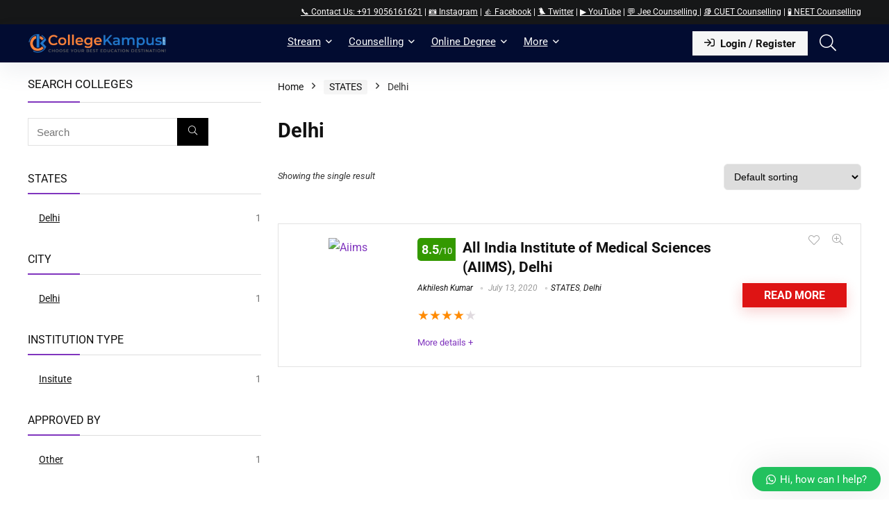

--- FILE ---
content_type: text/html; charset=utf-8
request_url: https://www.google.com/recaptcha/api2/aframe
body_size: 183
content:
<!DOCTYPE HTML><html><head><meta http-equiv="content-type" content="text/html; charset=UTF-8"></head><body><script nonce="UtLngU45PtW8ZvoD1UOuSw">/** Anti-fraud and anti-abuse applications only. See google.com/recaptcha */ try{var clients={'sodar':'https://pagead2.googlesyndication.com/pagead/sodar?'};window.addEventListener("message",function(a){try{if(a.source===window.parent){var b=JSON.parse(a.data);var c=clients[b['id']];if(c){var d=document.createElement('img');d.src=c+b['params']+'&rc='+(localStorage.getItem("rc::a")?sessionStorage.getItem("rc::b"):"");window.document.body.appendChild(d);sessionStorage.setItem("rc::e",parseInt(sessionStorage.getItem("rc::e")||0)+1);localStorage.setItem("rc::h",'1763031902125');}}}catch(b){}});window.parent.postMessage("_grecaptcha_ready", "*");}catch(b){}</script></body></html>

--- FILE ---
content_type: text/css
request_url: https://collegekampus.com/wp-content/uploads/elementor/css/post-167683.css?ver=1763029008
body_size: 1763
content:
.elementor-167683 .elementor-element.elementor-element-4d09b301:not(.elementor-motion-effects-element-type-background) > .elementor-widget-wrap, .elementor-167683 .elementor-element.elementor-element-4d09b301 > .elementor-widget-wrap > .elementor-motion-effects-container > .elementor-motion-effects-layer{background-color:#D4DFE4;}.elementor-167683 .elementor-element.elementor-element-4d09b301 > .elementor-element-populated{border-style:groove;border-width:2px 2px 2px 2px;transition:background 0.3s, border 0.3s, border-radius 0.3s, box-shadow 0.3s;}.elementor-167683 .elementor-element.elementor-element-4d09b301 > .elementor-element-populated, .elementor-167683 .elementor-element.elementor-element-4d09b301 > .elementor-element-populated > .elementor-background-overlay, .elementor-167683 .elementor-element.elementor-element-4d09b301 > .elementor-background-slideshow{border-radius:5px 5px 5px 5px;}.elementor-167683 .elementor-element.elementor-element-4d09b301 > .elementor-element-populated > .elementor-background-overlay{transition:background 0.3s, border-radius 0.3s, opacity 0.3s;}.elementor-167683 .elementor-element.elementor-element-696745f0{text-align:center;}.elementor-167683 .elementor-element.elementor-element-696745f0 .elementor-heading-title{font-size:15px;color:#000000;}.elementor-167683 .elementor-element.elementor-element-5572cfa0 > .elementor-element-populated{border-style:groove;border-width:2px 2px 2px 2px;transition:background 0.3s, border 0.3s, border-radius 0.3s, box-shadow 0.3s;}.elementor-167683 .elementor-element.elementor-element-5572cfa0 > .elementor-element-populated, .elementor-167683 .elementor-element.elementor-element-5572cfa0 > .elementor-element-populated > .elementor-background-overlay, .elementor-167683 .elementor-element.elementor-element-5572cfa0 > .elementor-background-slideshow{border-radius:5px 5px 5px 5px;}.elementor-167683 .elementor-element.elementor-element-5572cfa0 > .elementor-element-populated > .elementor-background-overlay{transition:background 0.3s, border-radius 0.3s, opacity 0.3s;}.elementor-167683 .elementor-element.elementor-element-15a09acb{--icon-box-icon-margin:15px;}.elementor-167683 .elementor-element.elementor-element-15a09acb.elementor-view-stacked .elementor-icon{background-color:#FF9113;}.elementor-167683 .elementor-element.elementor-element-15a09acb.elementor-view-framed .elementor-icon, .elementor-167683 .elementor-element.elementor-element-15a09acb.elementor-view-default .elementor-icon{fill:#FF9113;color:#FF9113;border-color:#FF9113;}.elementor-167683 .elementor-element.elementor-element-15a09acb .elementor-icon{font-size:35px;}.elementor-167683 .elementor-element.elementor-element-15a09acb .elementor-icon-box-title, .elementor-167683 .elementor-element.elementor-element-15a09acb .elementor-icon-box-title a{font-size:12px;}.elementor-167683 .elementor-element.elementor-element-2b5007c6 > .elementor-element-populated{border-style:groove;border-width:2px 2px 2px 2px;transition:background 0.3s, border 0.3s, border-radius 0.3s, box-shadow 0.3s;}.elementor-167683 .elementor-element.elementor-element-2b5007c6 > .elementor-element-populated, .elementor-167683 .elementor-element.elementor-element-2b5007c6 > .elementor-element-populated > .elementor-background-overlay, .elementor-167683 .elementor-element.elementor-element-2b5007c6 > .elementor-background-slideshow{border-radius:5px 5px 5px 5px;}.elementor-167683 .elementor-element.elementor-element-2b5007c6 > .elementor-element-populated > .elementor-background-overlay{transition:background 0.3s, border-radius 0.3s, opacity 0.3s;}.elementor-167683 .elementor-element.elementor-element-54759448{--icon-box-icon-margin:15px;}.elementor-167683 .elementor-element.elementor-element-54759448.elementor-view-stacked .elementor-icon{background-color:#FF9113;}.elementor-167683 .elementor-element.elementor-element-54759448.elementor-view-framed .elementor-icon, .elementor-167683 .elementor-element.elementor-element-54759448.elementor-view-default .elementor-icon{fill:#FF9113;color:#FF9113;border-color:#FF9113;}.elementor-167683 .elementor-element.elementor-element-54759448 .elementor-icon{font-size:35px;}.elementor-167683 .elementor-element.elementor-element-54759448 .elementor-icon-box-title, .elementor-167683 .elementor-element.elementor-element-54759448 .elementor-icon-box-title a{font-size:12px;}.elementor-167683 .elementor-element.elementor-element-3737b69c > .elementor-element-populated{border-style:groove;border-width:2px 2px 2px 2px;transition:background 0.3s, border 0.3s, border-radius 0.3s, box-shadow 0.3s;}.elementor-167683 .elementor-element.elementor-element-3737b69c > .elementor-element-populated, .elementor-167683 .elementor-element.elementor-element-3737b69c > .elementor-element-populated > .elementor-background-overlay, .elementor-167683 .elementor-element.elementor-element-3737b69c > .elementor-background-slideshow{border-radius:5px 5px 5px 5px;}.elementor-167683 .elementor-element.elementor-element-3737b69c > .elementor-element-populated > .elementor-background-overlay{transition:background 0.3s, border-radius 0.3s, opacity 0.3s;}.elementor-167683 .elementor-element.elementor-element-725835b3{--icon-box-icon-margin:15px;}.elementor-167683 .elementor-element.elementor-element-725835b3.elementor-view-stacked .elementor-icon{background-color:#FF9113;}.elementor-167683 .elementor-element.elementor-element-725835b3.elementor-view-framed .elementor-icon, .elementor-167683 .elementor-element.elementor-element-725835b3.elementor-view-default .elementor-icon{fill:#FF9113;color:#FF9113;border-color:#FF9113;}.elementor-167683 .elementor-element.elementor-element-725835b3 .elementor-icon{font-size:35px;}.elementor-167683 .elementor-element.elementor-element-725835b3 .elementor-icon-box-title, .elementor-167683 .elementor-element.elementor-element-725835b3 .elementor-icon-box-title a{font-size:12px;}.elementor-167683 .elementor-element.elementor-element-48623be7 > .elementor-element-populated{border-style:groove;border-width:2px 2px 2px 2px;transition:background 0.3s, border 0.3s, border-radius 0.3s, box-shadow 0.3s;}.elementor-167683 .elementor-element.elementor-element-48623be7 > .elementor-element-populated, .elementor-167683 .elementor-element.elementor-element-48623be7 > .elementor-element-populated > .elementor-background-overlay, .elementor-167683 .elementor-element.elementor-element-48623be7 > .elementor-background-slideshow{border-radius:5px 5px 5px 5px;}.elementor-167683 .elementor-element.elementor-element-48623be7 > .elementor-element-populated > .elementor-background-overlay{transition:background 0.3s, border-radius 0.3s, opacity 0.3s;}.elementor-167683 .elementor-element.elementor-element-1a38eb72{--icon-box-icon-margin:15px;}.elementor-167683 .elementor-element.elementor-element-1a38eb72.elementor-view-stacked .elementor-icon{background-color:#FF9113;}.elementor-167683 .elementor-element.elementor-element-1a38eb72.elementor-view-framed .elementor-icon, .elementor-167683 .elementor-element.elementor-element-1a38eb72.elementor-view-default .elementor-icon{fill:#FF9113;color:#FF9113;border-color:#FF9113;}.elementor-167683 .elementor-element.elementor-element-1a38eb72 .elementor-icon{font-size:35px;}.elementor-167683 .elementor-element.elementor-element-1a38eb72 .elementor-icon-box-title, .elementor-167683 .elementor-element.elementor-element-1a38eb72 .elementor-icon-box-title a{font-size:12px;}.elementor-167683 .elementor-element.elementor-element-66562dbc > .elementor-element-populated{border-style:groove;border-width:2px 2px 2px 2px;transition:background 0.3s, border 0.3s, border-radius 0.3s, box-shadow 0.3s;}.elementor-167683 .elementor-element.elementor-element-66562dbc > .elementor-element-populated, .elementor-167683 .elementor-element.elementor-element-66562dbc > .elementor-element-populated > .elementor-background-overlay, .elementor-167683 .elementor-element.elementor-element-66562dbc > .elementor-background-slideshow{border-radius:5px 5px 5px 5px;}.elementor-167683 .elementor-element.elementor-element-66562dbc > .elementor-element-populated > .elementor-background-overlay{transition:background 0.3s, border-radius 0.3s, opacity 0.3s;}.elementor-167683 .elementor-element.elementor-element-6a8f152b{--icon-box-icon-margin:15px;}.elementor-167683 .elementor-element.elementor-element-6a8f152b.elementor-view-stacked .elementor-icon{background-color:#FF9113;}.elementor-167683 .elementor-element.elementor-element-6a8f152b.elementor-view-framed .elementor-icon, .elementor-167683 .elementor-element.elementor-element-6a8f152b.elementor-view-default .elementor-icon{fill:#FF9113;color:#FF9113;border-color:#FF9113;}.elementor-167683 .elementor-element.elementor-element-6a8f152b .elementor-icon{font-size:35px;}.elementor-167683 .elementor-element.elementor-element-6a8f152b .elementor-icon-box-title, .elementor-167683 .elementor-element.elementor-element-6a8f152b .elementor-icon-box-title a{font-size:12px;}.elementor-167683 .elementor-element.elementor-element-6f8c368 > .elementor-element-populated{border-style:groove;border-width:2px 2px 2px 2px;transition:background 0.3s, border 0.3s, border-radius 0.3s, box-shadow 0.3s;}.elementor-167683 .elementor-element.elementor-element-6f8c368 > .elementor-element-populated, .elementor-167683 .elementor-element.elementor-element-6f8c368 > .elementor-element-populated > .elementor-background-overlay, .elementor-167683 .elementor-element.elementor-element-6f8c368 > .elementor-background-slideshow{border-radius:5px 5px 5px 5px;}.elementor-167683 .elementor-element.elementor-element-6f8c368 > .elementor-element-populated > .elementor-background-overlay{transition:background 0.3s, border-radius 0.3s, opacity 0.3s;}.elementor-167683 .elementor-element.elementor-element-7d693e1a{--icon-box-icon-margin:15px;}.elementor-167683 .elementor-element.elementor-element-7d693e1a.elementor-view-stacked .elementor-icon{background-color:#FF9113;}.elementor-167683 .elementor-element.elementor-element-7d693e1a.elementor-view-framed .elementor-icon, .elementor-167683 .elementor-element.elementor-element-7d693e1a.elementor-view-default .elementor-icon{fill:#FF9113;color:#FF9113;border-color:#FF9113;}.elementor-167683 .elementor-element.elementor-element-7d693e1a .elementor-icon{font-size:35px;}.elementor-167683 .elementor-element.elementor-element-7d693e1a .elementor-icon-box-title, .elementor-167683 .elementor-element.elementor-element-7d693e1a .elementor-icon-box-title a{font-size:12px;}.elementor-167683 .elementor-element.elementor-element-18fdcb8e:not(.elementor-motion-effects-element-type-background) > .elementor-widget-wrap, .elementor-167683 .elementor-element.elementor-element-18fdcb8e > .elementor-widget-wrap > .elementor-motion-effects-container > .elementor-motion-effects-layer{background-color:#FFFFFF;}.elementor-167683 .elementor-element.elementor-element-18fdcb8e > .elementor-element-populated{border-style:groove;box-shadow:0px 0px 2px 0px rgba(0,0,0,0.5);transition:background 0.3s, border 0.3s, border-radius 0.3s, box-shadow 0.3s;margin:5px 5px 5px 5px;--e-column-margin-right:5px;--e-column-margin-left:5px;}.elementor-167683 .elementor-element.elementor-element-18fdcb8e > .elementor-element-populated > .elementor-background-overlay{transition:background 0.3s, border-radius 0.3s, opacity 0.3s;}.elementor-167683 .elementor-element.elementor-element-5350c3e6{--icon-box-icon-margin:15px;}.elementor-167683 .elementor-element.elementor-element-5350c3e6.elementor-view-stacked .elementor-icon{background-color:#FF9113;}.elementor-167683 .elementor-element.elementor-element-5350c3e6.elementor-view-framed .elementor-icon, .elementor-167683 .elementor-element.elementor-element-5350c3e6.elementor-view-default .elementor-icon{fill:#FF9113;color:#FF9113;border-color:#FF9113;}.elementor-167683 .elementor-element.elementor-element-5350c3e6 .elementor-icon{font-size:35px;}.elementor-167683 .elementor-element.elementor-element-5350c3e6 .elementor-icon-box-title, .elementor-167683 .elementor-element.elementor-element-5350c3e6 .elementor-icon-box-title a{font-size:12px;}.elementor-167683 .elementor-element.elementor-element-2922df0e:not(.elementor-motion-effects-element-type-background) > .elementor-widget-wrap, .elementor-167683 .elementor-element.elementor-element-2922df0e > .elementor-widget-wrap > .elementor-motion-effects-container > .elementor-motion-effects-layer{background-color:#FFFFFF;}.elementor-167683 .elementor-element.elementor-element-2922df0e > .elementor-element-populated{border-style:groove;box-shadow:0px 0px 2px 0px rgba(0,0,0,0.5);transition:background 0.3s, border 0.3s, border-radius 0.3s, box-shadow 0.3s;margin:5px 5px 5px 5px;--e-column-margin-right:5px;--e-column-margin-left:5px;}.elementor-167683 .elementor-element.elementor-element-2922df0e > .elementor-element-populated > .elementor-background-overlay{transition:background 0.3s, border-radius 0.3s, opacity 0.3s;}.elementor-167683 .elementor-element.elementor-element-4eb6a53e{--icon-box-icon-margin:15px;}.elementor-167683 .elementor-element.elementor-element-4eb6a53e.elementor-view-stacked .elementor-icon{background-color:#FF9113;}.elementor-167683 .elementor-element.elementor-element-4eb6a53e.elementor-view-framed .elementor-icon, .elementor-167683 .elementor-element.elementor-element-4eb6a53e.elementor-view-default .elementor-icon{fill:#FF9113;color:#FF9113;border-color:#FF9113;}.elementor-167683 .elementor-element.elementor-element-4eb6a53e .elementor-icon{font-size:35px;}.elementor-167683 .elementor-element.elementor-element-4eb6a53e .elementor-icon-box-title, .elementor-167683 .elementor-element.elementor-element-4eb6a53e .elementor-icon-box-title a{font-size:12px;}.elementor-167683 .elementor-element.elementor-element-1744c074:not(.elementor-motion-effects-element-type-background) > .elementor-widget-wrap, .elementor-167683 .elementor-element.elementor-element-1744c074 > .elementor-widget-wrap > .elementor-motion-effects-container > .elementor-motion-effects-layer{background-color:#FFFFFF;}.elementor-167683 .elementor-element.elementor-element-1744c074 > .elementor-element-populated{border-style:groove;box-shadow:0px 0px 2px 0px rgba(0,0,0,0.5);transition:background 0.3s, border 0.3s, border-radius 0.3s, box-shadow 0.3s;margin:5px 5px 5px 5px;--e-column-margin-right:5px;--e-column-margin-left:5px;}.elementor-167683 .elementor-element.elementor-element-1744c074 > .elementor-element-populated > .elementor-background-overlay{transition:background 0.3s, border-radius 0.3s, opacity 0.3s;}.elementor-167683 .elementor-element.elementor-element-1ae15f2c{--icon-box-icon-margin:15px;}.elementor-167683 .elementor-element.elementor-element-1ae15f2c.elementor-view-stacked .elementor-icon{background-color:#FF9113;}.elementor-167683 .elementor-element.elementor-element-1ae15f2c.elementor-view-framed .elementor-icon, .elementor-167683 .elementor-element.elementor-element-1ae15f2c.elementor-view-default .elementor-icon{fill:#FF9113;color:#FF9113;border-color:#FF9113;}.elementor-167683 .elementor-element.elementor-element-1ae15f2c .elementor-icon{font-size:35px;}.elementor-167683 .elementor-element.elementor-element-1ae15f2c .elementor-icon-box-title, .elementor-167683 .elementor-element.elementor-element-1ae15f2c .elementor-icon-box-title a{font-size:12px;}.elementor-167683 .elementor-element.elementor-element-1360d85d:not(.elementor-motion-effects-element-type-background) > .elementor-widget-wrap, .elementor-167683 .elementor-element.elementor-element-1360d85d > .elementor-widget-wrap > .elementor-motion-effects-container > .elementor-motion-effects-layer{background-color:#FFFFFF;}.elementor-167683 .elementor-element.elementor-element-1360d85d > .elementor-element-populated{border-style:groove;box-shadow:0px 0px 2px 0px rgba(0,0,0,0.5);transition:background 0.3s, border 0.3s, border-radius 0.3s, box-shadow 0.3s;margin:5px 5px 5px 5px;--e-column-margin-right:5px;--e-column-margin-left:5px;}.elementor-167683 .elementor-element.elementor-element-1360d85d > .elementor-element-populated > .elementor-background-overlay{transition:background 0.3s, border-radius 0.3s, opacity 0.3s;}.elementor-167683 .elementor-element.elementor-element-2f5347cd{--icon-box-icon-margin:15px;}.elementor-167683 .elementor-element.elementor-element-2f5347cd.elementor-view-stacked .elementor-icon{background-color:#FF9113;}.elementor-167683 .elementor-element.elementor-element-2f5347cd.elementor-view-framed .elementor-icon, .elementor-167683 .elementor-element.elementor-element-2f5347cd.elementor-view-default .elementor-icon{fill:#FF9113;color:#FF9113;border-color:#FF9113;}.elementor-167683 .elementor-element.elementor-element-2f5347cd .elementor-icon{font-size:35px;}.elementor-167683 .elementor-element.elementor-element-2f5347cd .elementor-icon-box-title, .elementor-167683 .elementor-element.elementor-element-2f5347cd .elementor-icon-box-title a{font-size:12px;}.elementor-167683 .elementor-element.elementor-element-7febde0a:not(.elementor-motion-effects-element-type-background) > .elementor-widget-wrap, .elementor-167683 .elementor-element.elementor-element-7febde0a > .elementor-widget-wrap > .elementor-motion-effects-container > .elementor-motion-effects-layer{background-color:#FFFFFF;}.elementor-167683 .elementor-element.elementor-element-7febde0a > .elementor-element-populated{border-style:groove;box-shadow:0px 0px 2px 0px rgba(0,0,0,0.5);transition:background 0.3s, border 0.3s, border-radius 0.3s, box-shadow 0.3s;margin:5px 5px 5px 5px;--e-column-margin-right:5px;--e-column-margin-left:5px;}.elementor-167683 .elementor-element.elementor-element-7febde0a > .elementor-element-populated > .elementor-background-overlay{transition:background 0.3s, border-radius 0.3s, opacity 0.3s;}.elementor-167683 .elementor-element.elementor-element-30a36a5b{--icon-box-icon-margin:15px;}.elementor-167683 .elementor-element.elementor-element-30a36a5b.elementor-view-stacked .elementor-icon{background-color:#FF9113;}.elementor-167683 .elementor-element.elementor-element-30a36a5b.elementor-view-framed .elementor-icon, .elementor-167683 .elementor-element.elementor-element-30a36a5b.elementor-view-default .elementor-icon{fill:#FF9113;color:#FF9113;border-color:#FF9113;}.elementor-167683 .elementor-element.elementor-element-30a36a5b .elementor-icon{font-size:35px;}.elementor-167683 .elementor-element.elementor-element-30a36a5b .elementor-icon-box-title, .elementor-167683 .elementor-element.elementor-element-30a36a5b .elementor-icon-box-title a{font-size:12px;}.elementor-167683 .elementor-element.elementor-element-7396655:not(.elementor-motion-effects-element-type-background) > .elementor-widget-wrap, .elementor-167683 .elementor-element.elementor-element-7396655 > .elementor-widget-wrap > .elementor-motion-effects-container > .elementor-motion-effects-layer{background-color:#FFFFFF;}.elementor-167683 .elementor-element.elementor-element-7396655 > .elementor-element-populated{border-style:groove;box-shadow:0px 0px 2px 0px rgba(0,0,0,0.5);transition:background 0.3s, border 0.3s, border-radius 0.3s, box-shadow 0.3s;margin:5px 5px 5px 5px;--e-column-margin-right:5px;--e-column-margin-left:5px;}.elementor-167683 .elementor-element.elementor-element-7396655 > .elementor-element-populated > .elementor-background-overlay{transition:background 0.3s, border-radius 0.3s, opacity 0.3s;}.elementor-167683 .elementor-element.elementor-element-3b761244{--icon-box-icon-margin:15px;}.elementor-167683 .elementor-element.elementor-element-3b761244.elementor-view-stacked .elementor-icon{background-color:#FF9113;}.elementor-167683 .elementor-element.elementor-element-3b761244.elementor-view-framed .elementor-icon, .elementor-167683 .elementor-element.elementor-element-3b761244.elementor-view-default .elementor-icon{fill:#FF9113;color:#FF9113;border-color:#FF9113;}.elementor-167683 .elementor-element.elementor-element-3b761244 .elementor-icon{font-size:35px;}.elementor-167683 .elementor-element.elementor-element-3b761244 .elementor-icon-box-title, .elementor-167683 .elementor-element.elementor-element-3b761244 .elementor-icon-box-title a{font-size:12px;}.elementor-167683 .elementor-element.elementor-element-2e6172f:not(.elementor-motion-effects-element-type-background) > .elementor-widget-wrap, .elementor-167683 .elementor-element.elementor-element-2e6172f > .elementor-widget-wrap > .elementor-motion-effects-container > .elementor-motion-effects-layer{background-color:#FFF6F6;}.elementor-167683 .elementor-element.elementor-element-2e6172f > .elementor-element-populated{border-style:groove;border-width:2px 2px 2px 2px;transition:background 0.3s, border 0.3s, border-radius 0.3s, box-shadow 0.3s;}.elementor-167683 .elementor-element.elementor-element-2e6172f > .elementor-element-populated, .elementor-167683 .elementor-element.elementor-element-2e6172f > .elementor-element-populated > .elementor-background-overlay, .elementor-167683 .elementor-element.elementor-element-2e6172f > .elementor-background-slideshow{border-radius:5px 5px 5px 5px;}.elementor-167683 .elementor-element.elementor-element-2e6172f > .elementor-element-populated > .elementor-background-overlay{transition:background 0.3s, border-radius 0.3s, opacity 0.3s;}.elementor-167683 .elementor-element.elementor-element-5058f48b img{width:80%;border-radius:10px 10px 10px 10px;box-shadow:0px 0px 10px 0px rgba(0,0,0,0.5);}.elementor-167683 .elementor-element.elementor-element-7947b8d8 > .elementor-widget-wrap > .elementor-widget:not(.elementor-widget__width-auto):not(.elementor-widget__width-initial):not(:last-child):not(.elementor-absolute){margin-bottom:5px;}.elementor-167683 .elementor-element.elementor-element-6ae796f1 .elementor-heading-title{font-family:"Times New Roman", Sans-serif;color:#F96C02;}.elementor-167683 .elementor-element.elementor-element-6c0b7171 .elementor-heading-title{font-family:"Times New Roman", Sans-serif;color:#F96C02;}.elementor-167683 .elementor-element.elementor-element-a62b9de{font-family:"Times New Roman", Sans-serif;font-size:20px;}.elementor-167683 .elementor-element.elementor-element-770b753e{font-family:"Times New Roman", Sans-serif;font-size:15px;}.elementor-167683 .elementor-element.elementor-element-7aae4530 .elementor-field-group{padding-right:calc( 10px/2 );padding-left:calc( 10px/2 );margin-bottom:15px;}.elementor-167683 .elementor-element.elementor-element-7aae4530 .elementor-form-fields-wrapper{margin-left:calc( -10px/2 );margin-right:calc( -10px/2 );margin-bottom:-15px;}.elementor-167683 .elementor-element.elementor-element-7aae4530 .elementor-field-group.recaptcha_v3-bottomleft, .elementor-167683 .elementor-element.elementor-element-7aae4530 .elementor-field-group.recaptcha_v3-bottomright{margin-bottom:0;}body.rtl .elementor-167683 .elementor-element.elementor-element-7aae4530 .elementor-labels-inline .elementor-field-group > label{padding-left:0px;}body:not(.rtl) .elementor-167683 .elementor-element.elementor-element-7aae4530 .elementor-labels-inline .elementor-field-group > label{padding-right:0px;}body .elementor-167683 .elementor-element.elementor-element-7aae4530 .elementor-labels-above .elementor-field-group > label{padding-bottom:0px;}.elementor-167683 .elementor-element.elementor-element-7aae4530 .elementor-field-type-html{padding-bottom:0px;}.elementor-167683 .elementor-element.elementor-element-7aae4530 .elementor-field-group .elementor-field:not(.elementor-select-wrapper){background-color:#ffffff;}.elementor-167683 .elementor-element.elementor-element-7aae4530 .elementor-field-group .elementor-select-wrapper select{background-color:#ffffff;}.elementor-167683 .elementor-element.elementor-element-7aae4530 .elementor-button{font-family:"Alegreya SC", Sans-serif;font-size:30px;}.elementor-167683 .elementor-element.elementor-element-7aae4530 .e-form__buttons__wrapper__button-next{background-color:#F96C02;color:#ffffff;}.elementor-167683 .elementor-element.elementor-element-7aae4530 .elementor-button[type="submit"]{background-color:#F96C02;color:#ffffff;}.elementor-167683 .elementor-element.elementor-element-7aae4530 .elementor-button[type="submit"] svg *{fill:#ffffff;}.elementor-167683 .elementor-element.elementor-element-7aae4530 .e-form__buttons__wrapper__button-previous{color:#ffffff;}.elementor-167683 .elementor-element.elementor-element-7aae4530 .e-form__buttons__wrapper__button-next:hover{color:#ffffff;}.elementor-167683 .elementor-element.elementor-element-7aae4530 .elementor-button[type="submit"]:hover{color:#ffffff;}.elementor-167683 .elementor-element.elementor-element-7aae4530 .elementor-button[type="submit"]:hover svg *{fill:#ffffff;}.elementor-167683 .elementor-element.elementor-element-7aae4530 .e-form__buttons__wrapper__button-previous:hover{color:#ffffff;}.elementor-167683 .elementor-element.elementor-element-7aae4530 .elementor-message.elementor-message-success{color:#315DF1;}.elementor-167683 .elementor-element.elementor-element-7aae4530 .elementor-message.elementor-message-danger{color:#EF0E0E;}.elementor-167683 .elementor-element.elementor-element-7aae4530 .elementor-message.elementor-help-inline{color:#2E82ED;}.elementor-167683 .elementor-element.elementor-element-7aae4530{--e-form-steps-indicators-spacing:20px;--e-form-steps-indicator-padding:30px;--e-form-steps-indicator-inactive-secondary-color:#ffffff;--e-form-steps-indicator-active-secondary-color:#ffffff;--e-form-steps-indicator-completed-secondary-color:#ffffff;--e-form-steps-divider-width:1px;--e-form-steps-divider-gap:10px;}.elementor-167683 .elementor-element.elementor-element-c2cabd0 .elementor-button{background-color:#09C446;font-size:17px;font-weight:600;}#elementor-popup-modal-167683{background-color:rgba(0,0,0,.8);justify-content:center;align-items:center;pointer-events:all;}#elementor-popup-modal-167683 .dialog-message{width:990px;height:699px;align-items:flex-start;padding:10px 10px 10px 10px;}#elementor-popup-modal-167683 .dialog-close-button{display:flex;}#elementor-popup-modal-167683 .dialog-widget-content{border-radius:5px 5px 5px 5px;box-shadow:2px 8px 23px 3px rgba(0,0,0,0.2);}@media(max-width:767px){.elementor-167683 .elementor-element.elementor-element-5572cfa0{width:33%;}.elementor-167683 .elementor-element.elementor-element-15a09acb .elementor-icon-box-title, .elementor-167683 .elementor-element.elementor-element-15a09acb .elementor-icon-box-title a{font-size:9px;}.elementor-167683 .elementor-element.elementor-element-2b5007c6{width:32%;}.elementor-167683 .elementor-element.elementor-element-54759448 .elementor-icon-box-title, .elementor-167683 .elementor-element.elementor-element-54759448 .elementor-icon-box-title a{font-size:7px;}.elementor-167683 .elementor-element.elementor-element-3737b69c{width:32%;}.elementor-167683 .elementor-element.elementor-element-725835b3 .elementor-icon-box-title, .elementor-167683 .elementor-element.elementor-element-725835b3 .elementor-icon-box-title a{font-size:10px;}.elementor-167683 .elementor-element.elementor-element-48623be7{width:33%;}.elementor-167683 .elementor-element.elementor-element-1a38eb72 .elementor-icon-box-title, .elementor-167683 .elementor-element.elementor-element-1a38eb72 .elementor-icon-box-title a{font-size:10px;}.elementor-167683 .elementor-element.elementor-element-66562dbc{width:32%;}.elementor-167683 .elementor-element.elementor-element-6a8f152b .elementor-icon-box-title, .elementor-167683 .elementor-element.elementor-element-6a8f152b .elementor-icon-box-title a{font-size:9px;}.elementor-167683 .elementor-element.elementor-element-6f8c368{width:32%;}.elementor-167683 .elementor-element.elementor-element-7d693e1a .elementor-icon-box-title, .elementor-167683 .elementor-element.elementor-element-7d693e1a .elementor-icon-box-title a{font-size:8px;}.elementor-167683 .elementor-element.elementor-element-34bb8140{width:30%;}.elementor-167683 .elementor-element.elementor-element-7947b8d8{width:70%;}.elementor-167683 .elementor-element.elementor-element-a62b9de{font-size:10px;}.elementor-167683 .elementor-element.elementor-element-770b753e{font-size:10px;}}@media(min-width:768px){.elementor-167683 .elementor-element.elementor-element-4d09b301{width:30.833%;}.elementor-167683 .elementor-element.elementor-element-2e6172f{width:69.167%;}.elementor-167683 .elementor-element.elementor-element-34bb8140{width:19.917%;}.elementor-167683 .elementor-element.elementor-element-7947b8d8{width:80.083%;}}